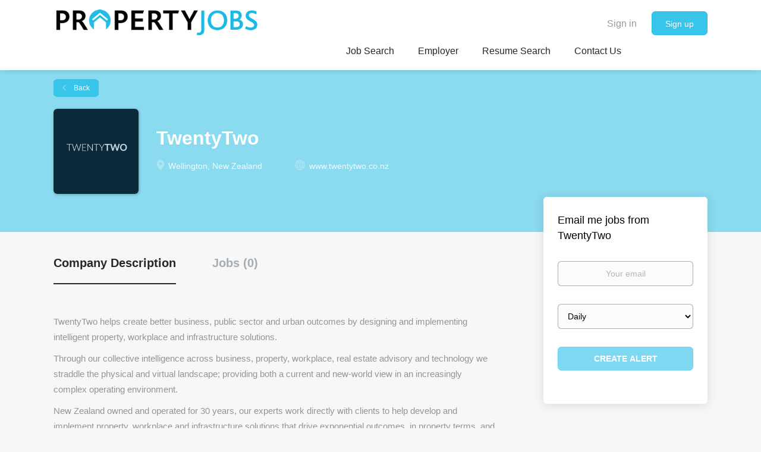

--- FILE ---
content_type: text/html;charset=utf-8
request_url: https://www.propertyjobs.co.nz/company/977/twentytwo/
body_size: 7969
content:
<!DOCTYPE html>
<html lang="en">
<head>
    <meta charset="utf-8">
    <meta http-equiv="X-UA-Compatible" content="IE=edge">
    <meta name="viewport" content="width=device-width, initial-scale=1">
    <!-- The above 3 meta tags *must* come first in the head; any other head content must come *after* these tags -->

    <meta name="keywords" content="">
    <meta name="description" content="Jobs at TwentyTwo on PropertyJobs">
    <meta name="viewport" content="width=device-width, height=device-height, initial-scale=1.0, target-densityDpi=device-dpi">
    <link rel="alternate" type="application/rss+xml" title="Jobs" href="https://www.propertyjobs.co.nz/rss/">

    <title>Jobs at TwentyTwo | PropertyJobs</title>

    <link href="https://cdn.smartjobboard.com/2025.09/templates/BootstrapDND/assets/styles.css" rel="stylesheet">

    <link href="https://www.propertyjobs.co.nz/templates/BootstrapDND/assets/style/styles.css?v=1759913326.1519" rel="stylesheet" id="styles">

    <link rel="icon" href="https://www.propertyjobs.co.nz/templates/BootstrapDND/assets/images/PINZ house.jpg" type="image/x-icon" />
<link rel='canonical' href='https://www.propertyjobs.co.nz/company/977/twentytwo/'>
<meta property="og:type" content="article" />
<meta property="og:site_name" content="PropertyJobs" />
<meta property="og:url" content="https://www.propertyjobs.co.nz/company/977/twentytwo/" />
<meta property="og:title" content="Jobs at TwentyTwo | PropertyJobs" />
<meta property="og:description" content="Jobs at TwentyTwo on PropertyJobs" />
<meta property="og:image" content="https://www.propertyjobs.co.nz/files/pictures/TwentyTwo_IG2.jpg" />
<meta name="twitter:image" content="https://www.propertyjobs.co.nz/files/pictures/TwentyTwo_IG2.jpg">
<meta property="og:image" content="https://www.propertyjobs.co.nz/templates/BootstrapDND/assets/images/PJOBS%20-%20Not%20powered%20by%20%28002%29.png" />
<script type="application/ld+json">{"@context":"https:\/\/schema.org","@type":"WebSite","url":"https:\/\/www.propertyjobs.co.nz","image":"https:\/\/www.propertyjobs.co.nz\/templates\/BootstrapDND\/assets\/images\/PJOBS%20-%20Not%20powered%20by%20%28002%29.png","description":"A recruitment service for property professionals. \r\nIt is the most effective way for  Property industry employers to find a property professional job seekers or for job-seekers to find a job or have career advancements in the property industry whether it be  Property Managers, Valuation, or consultants and Advisory work","keywords":"Property professional career job employer recruitment profile resume jobseeker","name":"PropertyJobs","potentialAction":{"@type":"SearchAction","target":"https:\/\/www.propertyjobs.co.nz\/jobs\/?q={q}","query-input":"required name=q"}}</script>
            <!-- Global Site Tag (gtag.js) - Google Analytics -->
        <script async src="https://www.googletagmanager.com/gtag/js?id=UA-106945803-1"></script>
        <script>
            window.dataLayer = window.dataLayer || [];
            function gtag(){ dataLayer.push(arguments); }
            gtag('js', new Date());
                            gtag('config', 'UA-106945803-1', { 'anonymize_ip': true });
                                        gtag('config', 'UA-110320771-1', {
                    'anonymize_ip': true,
                    'dimension1': 'propertyjobs.mysmartjobboard.com',
                    'dimension2': 'BootstrapDND'
                });
                    </script>
            <script>
    </script>    <style type="text/css">/* post your job today section */
.btn-post-job {
  background-color: #39c4ea;
  border: none;
  color: white;
}


footer.footer {
    background-color: #ffffff;
    padding: 10px 0 20px;
}

.logo .logo__text {
    color: #000;
    text-transform: uppercase;
    font-size: 18px;
    line-height: 50px;
    letter-spacing: 0.5px;
    padding: 0 15px;
    vertical-align: middle;

}
.search-results .listing-item__featured {
    background: #fff;
    border-color: #1281ea;
    position: relative;
    border-width: medium;
}
.listing-item {
    min-height: 104px;
    background-color: #fff;
    box-shadow: none;
    border-width: medium;
    -webkit-transition: box-shadow 0.2s ease-in;
    -moz-transition: box-shadow 0.2s ease-in;
    -o-transition: box-shadow 0.2s ease-in;
    transition: box-shadow 0.2s ease-in;
}


.banner--bottom {
    margin-top: 30px;
    margin-bottom: 10px;
    visibility: hidden;
}

.main-banner {
    position: relative;
    background-size: cover;
	height: 160px;
	background-color: #8adaf0;
}


.main-banner__wrapper {
    height: 100%;
    background-color: #8adaf0;
	background:
}


.details-header {
    padding: 15px 0 64px;
    background-color: #8adaf0;
}

.browse-by__list .count {
    color: #000;
    font-weight: 500;
}


.jobs-by a {
    color: #040405;
}

.jobs-by .nav-pills li a, .jobs-by .nav-pills li.active a {
    padding: 10px 20px;
    background: none;
    font-weight: normal;
    text-transform: uppercase;
    font-size: 20px;
	color:#040405;
		  
}

.jobs-by .nav-pills li.active {
    border-bottom: 2px solid #fff;
    border-top: 2px solid #fff;
    border-left: 2px solid #fff;
    border-right: 2px solid #fff;
    border-top-left-radius: 1em;
    border-top-right-radius: 1em;
    background-color: #b7bcd2;
}



.btn__back {
    display: inline-block;
    height: 30px;
    line-height: 30px;
    background-color: #39c4ea;
    color: #f7f7f7;
    font-size: 12px;
    -webkit-transition: all 0.3s ease-in-out;
    -moz-transition: all 0.3s ease-in-out;
    -o-transition: all 0.3s ease-in-out;
    transition: all 0.3s ease-in-out;
}</style>
    <meta name="google-site-verification" content="Z9ESP4OPPxXKgyUyvZu6rLaUQBxM3ZSDDeGVqnKwt_k" />
</head>
<body>
    <nav class="navbar navbar-default">
	<div class="container container-fluid">
		<div class="logo navbar-header">
			<a class="logo__text navbar-brand" href="https://www.propertyjobs.co.nz">
				<img src="https://www.propertyjobs.co.nz/templates/BootstrapDND/assets/images/PJOBS%20-%20Not%20powered%20by%20%28002%29.png" alt="PropertyJobs" />
			</a>
		</div>
		<div class="burger-button__wrapper burger-button__wrapper__js visible-sm visible-xs"
			 data-target="#navbar-collapse" data-toggle="collapse">
			<a href="#" aria-label="Navigation Menu"><div class="burger-button"></div></a>
		</div>
		<div class="collapse navbar-collapse" id="navbar-collapse">
			<div class="visible-sm visible-xs">
													<ul class="nav navbar-nav navbar-left">
            <li class="navbar__item ">
            <a class="navbar__link" href="/" ><span>Job Search</span></a>
                    </li>
            <li class="navbar__item ">
            <a class="navbar__link" href="/employer-products/" ><span>Employer</span></a>
                    </li>
            <li class="navbar__item ">
            <a class="navbar__link" href="/resumes/" ><span>Resume Search</span></a>
                    </li>
            <li class="navbar__item ">
            <a class="navbar__link" href="/contact/" ><span>Contact Us</span></a>
                    </li>
    </ul>


				
			</div>
			<ul class="nav navbar-nav navbar-right">
									<li class="navbar__item navbar__item ">
						<a class="navbar__link navbar__login" href="https://www.propertyjobs.co.nz/login/">Sign in</a>
					</li>
					<li class="navbar__item navbar__item__filled"><a class="navbar__link  btn__blue" href="https://www.propertyjobs.co.nz/registration/">Sign up</a></li>
							</ul>
			<div class="visible-md visible-lg">
									<ul class="nav navbar-nav navbar-left">
            <li class="navbar__item ">
            <a class="navbar__link" href="/" ><span>Job Search</span></a>
                    </li>
            <li class="navbar__item ">
            <a class="navbar__link" href="/employer-products/" ><span>Employer</span></a>
                    </li>
            <li class="navbar__item ">
            <a class="navbar__link" href="/resumes/" ><span>Resume Search</span></a>
                    </li>
            <li class="navbar__item ">
            <a class="navbar__link" href="/contact/" ><span>Contact Us</span></a>
                    </li>
    </ul>


				
			</div>
		</div>
	</div>
</nav>

<div id="apply-modal" class="modal fade" tabindex="-1">
	<div class="modal-dialog">
		<div class="modal-content">
			<div class="modal-header">
				<button type="button" class="close" data-dismiss="modal" aria-label="Close"></button>
				<h4 class="modal-title"></h4>
			</div>
			<div class="modal-body">
			</div>
		</div>
	</div>
</div>

                    
    <div class="page-row page-row-expanded">
        <div class="display-item">
            
    <div class="details-header company-profile" >
    <div class="container">
        <div class="results">
            <a href="javascript:history.back();"
               class="btn__back">
                Back            </a>
        </div>
                    <div class="media-left listing-item__logo">
                <div class="listing-item__logo--wrapper">
                    <img src="https://www.propertyjobs.co.nz/files/pictures/TwentyTwo_IG2.jpg" border="0" alt="" class="featured-company__image"/>
                </div>
            </div>
                <div class="media-body">
            <h1 class="details-header__title">TwentyTwo</h1>
            <ul class="listing-item__info">
                                    <li class="listing-item__info--item listing-item__info--item-location">
                        Wellington, New Zealand
                    </li>
                                                    <li class="listing-item__info--item listing-item__info--item-website">
                        <a href="https://www.twentytwo.co.nz" target="_blank" aria-label="www.twentytwo.co.nz (New Window)">
                            www.twentytwo.co.nz
                        </a>
                    </li>
                            </ul>
                                </div>
    </div>
</div>
<div class="container details-body details-body__company-profile">
    <div class="row">
        <div class="col-xs-12 details-body__left companies-jobs-list">
            <!-- Nav tabs -->
            <div class="company-profile-info__tabs-list">
                <ul class="nav nav-tabs company-profile-info__tabs-list--tabs" role="tablist">
                                        <li role="presentation" class="active">
                        <a href="#about-info" aria-controls="about-info" role="tab" data-toggle="tab">Company Description</a>
                    </li>
                    <li role="presentation">
                        <a href="#all-vacancy" aria-controls="all-vacancy" role="tab" data-toggle="tab">Jobs (0)</a>
                    </li>
                </ul>
            </div>

            <!-- Tab panes -->
            <div class="tab-content">
                <div role="tabpanel" class="tab-pane fade in active" id="about-info">
                    <div class="profile__info">
                        <div class="profile__info__description content-text"><p><span>TwentyTwo helps create better business, public sector and urban outcomes by designing and implementing intelligent property, workplace and infrastructure solutions. </span></p>
<p>Through our collective intelligence across business, property, workplace, real estate advisory and technology we straddle the physical and virtual landscape; providing both a current and new-world view in an increasingly complex operating environment.</p>
<p>New Zealand owned and operated for 30 years, our experts work directly with clients to help develop and implement property, workplace and infrastructure solutions that drive exponential outcomes, in property terms, and beyond.</p>
<p>We provide tailored advice and apply the right mix of strategic insight, commercial acuity and practical independent know-how to solve the problem in hand, working alongside each client as a prudent point of sophisticated, independent oversight so you never miss an opportunity.</p>
<p>We also help clients understand how their investment in property and other assets can in fact be a catalyst for wider change, that can deliver transformative outcomes for their strategic intent, their organisation and their workforce; helping to unlock greater business benefits from their property assets, as a trusted adviser and partner.</p></div>
                        <div class="profile__info__description content-text"></div>
                    </div>
                </div>
                <div role="tabpanel" class="tab-pane fade" id="all-vacancy">
                    <div class="companies-jobs-list">
                                                    <div class="search-results listing">
                                                                <button type="button" class="load-more btn btn__white hidden" data-backfilling="false" data-page="1">
                                    Load more                                </button>
                            </div>
                                            </div>
                </div>
            </div>
        </div>

        <div class="sidebar col-xs-10 profile col-xs-offset-1 col-sm-offset-0 pull-right">
    <div class="sidebar__content">
        <section class="main-sections main-sections__alert">
            <div class="alert__block alert__block-form">
                <div class="alert__block subscribe__description">
                                        <h3>Email me jobs from TwentyTwo</h3>
                </div>
                <form action="https://www.propertyjobs.co.nz/job-alerts/create/?company=977" method="post" id="create-alert" class="alert__form with-captcha">
                    <input type="hidden" name="action" value="save" />
                    <div class="alert__messages">
                    </div>
                    <div class="form-group alert__form__input" data-field="email">
                        <label for="alert-email" class="form-label sr-only">Your email</label>
                        <input id="alert-email" type="email" class="form-control" name="email" value="" placeholder="Your email">
                    </div>
                    <div class="form-group alert__form__input">
                        <label for="alert-frequency" class="form-label sr-only">Email frequency</label>
                        <select id="alert-frequency" class="form-control" name="email_frequency">
                            <option value="daily">Daily</option>
                            <option value="weekly">Weekly</option>
                            <option value="monthly">Monthly</option>
                        </select>
                    </div>
                    <div class="form-group alert__form__input text-center">
                        <input type="submit" name="save" value="Create alert" class="btn__submit-modal btn btn__orange btn__bold">
                    </div>
                </form>
            </div>
        </section>
    </div>
    </div>


    </div>
</div>

        </div>
    </div>

    <div class="page-row hidden-print">
    
    <div class="widgets__container editable-only     " data-name="footer">
            <div class="section" data-type="footer" data-name="Footer" >
    <footer class="footer">
        <div class="container">
                        <div>
<p style="text-align: center;"><span style="color: #000000;"><a class="footer-nav__link" style="color: #000000;" href="https://www.propertyjobs.co.nz/about/" target="_blank" rel="noopener noreferrer">About Us</a>&nbsp; &nbsp; &nbsp; &nbsp; &nbsp; &nbsp; &nbsp; &nbsp; &nbsp; &nbsp; &nbsp; <a style="color: #000000;" href="https://www.propertyjobs.co.nz/terms-of-use/" target="_blank" rel="noopener noreferrer">Terms &amp; Conditions</a>&nbsp; &nbsp; &nbsp; &nbsp; &nbsp; &nbsp; &nbsp; &nbsp; <a style="color: #000000;" href="https://www.propertyjobs.co.nz/contact/" target="_blank" rel="noopener noreferrer">Contact&nbsp;Us&nbsp;</a>&nbsp;</span></p>
<p style="text-align: center;"><span style="color: #000000;">&copy; PropertyJobs connecting property professional with property jobs</span></p>
</div>        </div>
    </footer>
</div>

    </div>



</div>
    <script src="https://cdn.smartjobboard.com/2025.09/templates/BootstrapDND/assets/scripts.js"></script>

    <script>
        document.addEventListener("touchstart", function() { }, false);

        // Set global javascript value for page
        window.SJB_GlobalSiteUrl = 'https://www.propertyjobs.co.nz';
        window.SJB_UserSiteUrl   = 'https://www.propertyjobs.co.nz';

        $('.toggle--refine-search').on('click', function(e) {
            e.preventDefault();
            $(this).toggleClass('collapsed');
            $('.refine-search__wrapper').toggleClass('show');
        });
        $(document).ready(function () {
            if (window.location.hash == '#comments') {
                setTimeout(function () {
                    $('html, body').animate({
                        scrollTop: $("#disqus_thread").offset().top
                    }, 1500);
                    window.location.hash = '';
                }, 1000)
            }
            $('.blog__comment-link').on('click', function () {
                $('html, body').animate({
                    scrollTop: $("#disqus_thread").offset().top
                }, 300);
            });
            $('table').each(function() {
                $(this).wrap('<div class="table-responsive"/>')
            });
        })

    </script>

     <meta name="csrf-token" content="">                 <script>
                    $(document).ready(function() {
                        var recaptchaStarted = false;
                        function recaptchaLoad () {
                            if (!recaptchaStarted) {
                                recaptchaStarted = true;
                                $('body').append('<scr' + 'ipt src="https://www.google.com/recaptcha/api.js?onload=recaptchaOnLoad&render=explicit" async defer></scr' + 'ipt>')
                                $(window).off('scroll', recaptchaLoad);
                            }
                        }
                        $('.with-captcha :submit').each(function() {
                            if (!$(this).prop('disabled')) {
                                $(this).prop('disabled', true);
                                $(this).data('pre-captcha-disabled', true);
                            }
                        });
                        $('.with-captcha :input').keydown(recaptchaLoad);
                        setTimeout(recaptchaLoad, 5000);
                        $(window).on('scroll', recaptchaLoad);
                    });
                </script>            <script>
                var recaptchaLoaded = false;
                function recaptchaOnLoad() {
                    if (typeof captchaCompleted != 'undefined') {
                        return;
                    }
                    recaptchaLoaded = true;
                    $('.with-captcha').each(function() {
                        var form = $(this);
                        if (form.data('captcha-inited')) {
                            return true;
                        }
                        form.data('captcha-inited', true);
                        var recaptcha = $('<div class="recaptcha-container form-group"></div>');
                        form.find('input[type="submit"]')
                            .after(recaptcha);
                        recaptcha.uniqueId();
                        var id = grecaptcha.render(recaptcha.attr('id'), {
                            'sitekey': '6LcKwyAUAAAAANWAgSImC3RWxGe4Dz0A2qeuwwl3',
                            'size': 'invisible',
                            'badge': 'inline',
                            'hl': 'en',
                            'callback': function() {
                                form.data('captcha-triggered', true);
                                form.submit();
                            }
                        });
                
                        form.submit(function(e) {
                            if (!$(this).data('captcha-triggered')) {
                                e.preventDefault();
                                e.stopImmediatePropagation();
                                grecaptcha.execute(id);
                            }
                        });
                
                        var handlers = $._data(this, 'events')['submit'];
                        // take out the handler we just inserted from the end
                        var handler = handlers.pop();
                        // move it at the beginning
                        handlers.splice(0, 0, handler);
                        
                        $('.with-captcha :submit').each(function() {
                            if ($(this).prop('disabled') && $(this).data('pre-captcha-disabled')) {
                                $(this).prop('disabled', false);
                            }
                        });
                    });
                }
                
                function newRecaptchaForm() {
                    if (recaptchaLoaded) { // preventing node inserted before recaptcha load
                        recaptchaOnLoad();
                    }
                }
                const observer = new MutationObserver(newRecaptchaForm);
                observer.observe($('body').get(0), { childList: true, subtree: true });
            </script> <script src="https://gdc.indeed.com/ads/apiresults.js"></script>     <div>         <script class="location-autocomplete">

            $('.form-control__google-location').keydown(function (e) {
                if (e.which == 13 && $('.ui-autocomplete:visible').length) {
                    return false;
                }
            });

            $('input.form-control__google-location').autocomplete({
                delay: 100,
                classes: {
                    'ui-autocomplete': 'google-autocomplete'
                },
                select: function(event) { // ios input cursor padding fix for long strings
                    setTimeout(function() {
                        event.target.blur();
                        event.target.focus();
                    }, 0);
                },
                source: function(request, response) {
                                            $.get('https://geo.smartjobboard.com/autocomplete/', {
                            country: "NZ",                            l: request.term,
                            lang: 'en'
                        }, function(suggestions) {
                                                            if ('Remote'.toLocaleLowerCase().startsWith(request.term.toLocaleLowerCase())) {
                                    suggestions.unshift('Remote');
                                }
                                                        response(suggestions);
                        });
                                    }
            });

            $.ui.autocomplete.prototype._renderItem = function (ul, item) {
                var label = item.label.replace(new RegExp("([^\\w\\d]" + $.ui.autocomplete.escapeRegex(this.term) + ")", "i"), "<strong>$1</strong>");
                if (label == item.label) {
                    label = item.label.replace(new RegExp("(" + $.ui.autocomplete.escapeRegex(this.term) + ")", "i"), "<strong>$1</strong>");
                }
                item.label = label;
                return $("<li></li>")
                    .data("item.autocomplete", item)
                    .append("<a>" + item.label + "</a>")
                    .appendTo(ul);
            };

        </script>
    </div>
     <script>
        $('#create-alert').submit(function(e) {
            var form = $(this);
            form.find('input[type="submit"]').prop('disabled', true);
            $('#create-alert').ajaxSubmit({
                url:  $('#create-alert').attr('action'),
                success: function(data) {
                    var response = $('<div>' + data + '</div>');
                    response.find('.field-error').each(function() {
                        $('#create-alert').find('.form-group[data-field="' + $(this).data('field') + '"]').addClass('field-error');
                    });
                    $('#create-alert .alert__messages').empty().append(response.find('.alert'));
                    if ($('#create-alert .alert-danger').length == 0) {
                        $('#create-alert').find('.form-control[name="email"]').text('').val('');
                        $('#create-alert').find('.btn').blur();
                    }
                },
                complete: function() {
                    form.find('input[type="submit"]').prop('disabled', false);
                }
            });
            e.preventDefault();
        });
    </script>
     <script>
        var listingPerPage = 20;

        $('#create-alert').submit(function(e) {
            var form = $(this);
            form.find('input[type="submit"]').prop('disabled', true);
            $('#create-alert').ajaxSubmit({
                url:  $('#create-alert').attr('action'),
                success: function(data) {
                    var response = $('<div>' + data + '</div>');
                    response.find('.field-error').each(function() {
                        $('#create-alert').find('.form-group[data-field="' + $(this).data('field') + '"]').addClass('field-error');
                    });
                    $('#create-alert .alert__messages').empty().append(response.find('.alert'));
                    if ($('#create-alert .alert-danger').length == 0) {
                        $('#create-alert').find('.form-control[name="email"]').text('').val('');
                        $('#create-alert').find('.btn').blur();
                    }
                },
                complete: function() {
                    form.find('input[type="submit"]').prop('disabled', false);
                }
            });
            e.preventDefault();
        });

                    $(document).ready(function() {
                $('.load-more').trigger('click');
            });
        

        $('.load-more').click(function() {
            var self = $(this);
            var page = parseInt(self.data('page')) + 1;
			var s = $('html').scrollTop();
			self.addClass('loading');
            if (self.data('backfilling')) {
                page = parseInt(self.data('backfilling-page')) + 1;
                self.data('backfilling-page', page);

				// request to listings providers
				$.get("https://www.propertyjobs.co.nz/ajax/?action=request_for_listings&page=" + page, function(data) {
					if (data.length > 0) {
						$('.no-listings-found').hide();
					} else {
						self.prop('disabled', true);
						$('.no-listings-found').removeClass('hidden');
					}
					self.before(data);
					$('html').scrollTop(s);
					if ($('.listing_item__backfilling').length < listingPerPage) {
						self.hide();
					}
					self.removeClass('loading');
				});
				return;
			}

			$.get('?&page=' + page, function(data) {
								var listings = $(data).find('.listing-item');
				self.removeClass('loading');
				if (listings.length) {
					$('.listing-item').last().after(listings);
					$('html').scrollTop(s);
					self.data('page', page);
				}
				if (listings.length !== listingPerPage) {
					if ('') {
						self.data('backfilling', true);
						$('.load-more').click();
					} else {
						self.hide();
					}
				}
			});
		});

		
    </script>
     <script>
        $('.navbar__link').on('touchstart focus', function () {
            var i = $(this).parents('.navbar__item');
            var result = !(i.is('.dropdown') && !$(this).is('.hover')) || $(document).width() < 993;
            $('.navbar__link.hover').removeClass('hover');
            i.find('.navbar__link').addClass('hover');
            return result;
        });

        $(document).on('click', function (e) {
            var dropdown = $('.navbar__link.hover').closest('.navbar__item');

            if (!dropdown.is(e.target) && dropdown.has(e.target).length === 0) {
                dropdown.find('.navbar__link.hover').removeClass('hover');
            }
        });
    </script>
 	<script>
		$("#apply-modal")
			.on('show.bs.modal', function(event) {
				if (!$(event.target).is('#apply-modal')) return;
				var button = $(event.relatedTarget);
				var titleData = button.data('title');
				var self = $(this);
				var updateTiny = typeof tinyconfig != 'undefined';
				self.find('.modal-title').text(titleData);
				if (button.data('applied')) {
					self.find('.modal-body').html('<p class="alert alert-danger">' + "You already applied to this job" + '</p>');
					return;
				}
				$.get(button.data('href'), function(data) {
					if (typeof data == 'object') {
						window.location.href = data.redirect;
						return;
					}
					self.find('.modal-body').html(data);
					self.find('.form-control').first().focus().select();
					if (updateTiny) {
						setTimeout(function () {
							tinymce.remove();
							tinymce.init(tinyconfig);
						}, 0);
					}
				});
			})
			.on('shown.bs.modal', function() {
				$(this).find('.form-control').first().focus().select();
			});
	</script>
 
    
</body>
</html>
